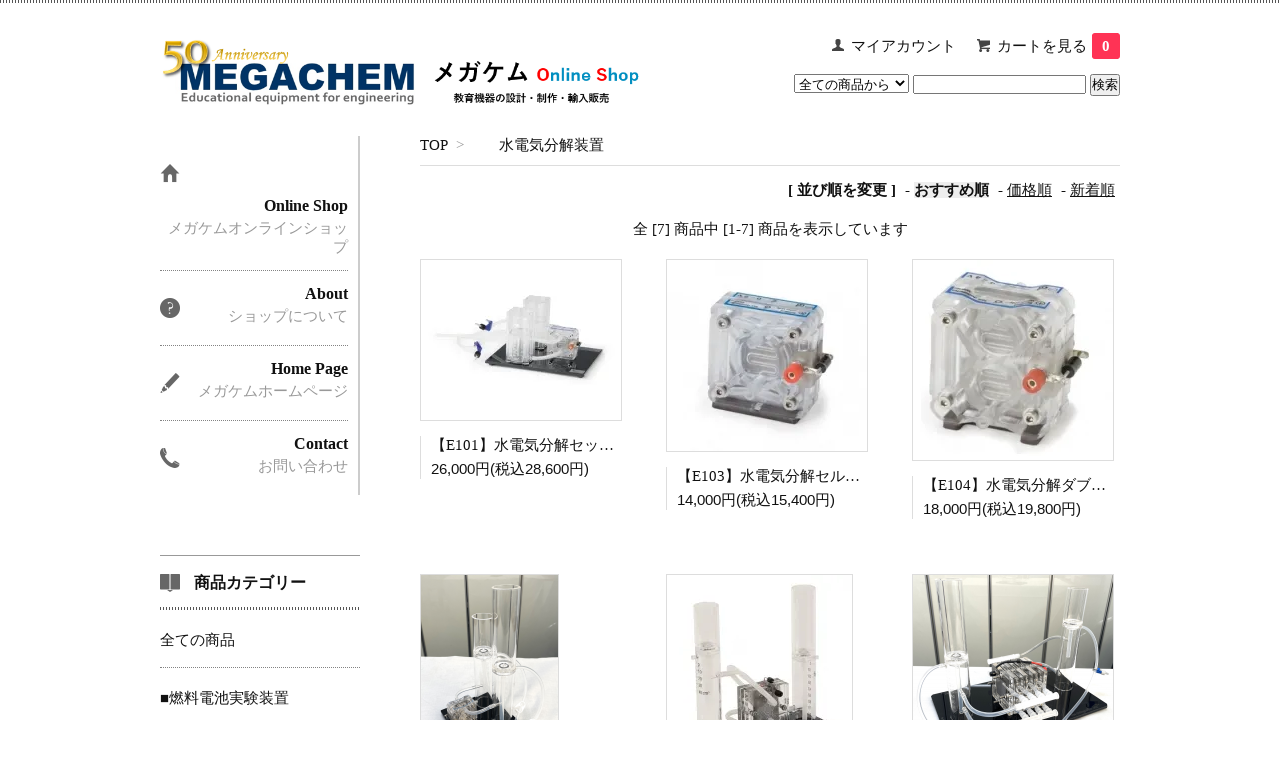

--- FILE ---
content_type: text/html; charset=EUC-JP
request_url: https://megachem-shop.com/?mode=cate&cbid=2807459&csid=0
body_size: 8763
content:
<!DOCTYPE html PUBLIC "-//W3C//DTD XHTML 1.0 Transitional//EN" "http://www.w3.org/TR/xhtml1/DTD/xhtml1-transitional.dtd">
<html xmlns:og="http://ogp.me/ns#" xmlns:fb="http://www.facebook.com/2008/fbml" xmlns:mixi="http://mixi-platform.com/ns#" xmlns="http://www.w3.org/1999/xhtml" xml:lang="ja" lang="ja" dir="ltr">
<head>
<meta http-equiv="content-type" content="text/html; charset=euc-jp" />
<meta http-equiv="X-UA-Compatible" content="IE=edge,chrome=1" />
<title>　　水電気分解装置 - メガケム・オンラインショップ</title>
<meta name="Keywords" content="　　水電気分解装置,メガケム,燃料電池,スターリングエンジン,スチームエンジン,教育機器,エンジン模型,水素発生装置,電気分解,実験装置,太陽電池,風力発電" />
<meta name="Description" content="教育用実験キットや説明模型の販売！" />
<meta name="Author" content="MEGACHEM" />
<meta name="Copyright" content="Copyright 2004-2015 株式会社メガケム" />
<meta http-equiv="content-style-type" content="text/css" />
<meta http-equiv="content-script-type" content="text/javascript" />
<link rel="stylesheet" href="https://img07.shop-pro.jp/PA01324/802/css/7/index.css?cmsp_timestamp=20251001153958" type="text/css" />
<link rel="stylesheet" href="https://img07.shop-pro.jp/PA01324/802/css/7/product_list.css?cmsp_timestamp=20251001153958" type="text/css" />

<link rel="alternate" type="application/rss+xml" title="rss" href="https://megachem-shop.com/?mode=rss" />
<link rel="alternate" media="handheld" type="text/html" href="https://megachem-shop.com/?mode=cate&cbid=2807459&csid=0" />
<link rel="shortcut icon" href="https://img07.shop-pro.jp/PA01324/802/favicon.ico?cmsp_timestamp=20251001153326" />
<script type="text/javascript" src="//ajax.googleapis.com/ajax/libs/jquery/1.7.2/jquery.min.js" ></script>
<meta property="og:title" content="　　水電気分解装置 - メガケム・オンラインショップ" />
<meta property="og:description" content="教育用実験キットや説明模型の販売！" />
<meta property="og:url" content="https://megachem-shop.com?mode=cate&cbid=2807459&csid=0" />
<meta property="og:site_name" content="メガケム・オンラインショップ" />
<meta property="og:image" content=""/>
<script>
  var Colorme = {"page":"product_list","shop":{"account_id":"PA01324802","title":"\u30e1\u30ac\u30b1\u30e0\u30fb\u30aa\u30f3\u30e9\u30a4\u30f3\u30b7\u30e7\u30c3\u30d7"},"basket":{"total_price":0,"items":[]},"customer":{"id":null}};

  (function() {
    function insertScriptTags() {
      var scriptTagDetails = [];
      var entry = document.getElementsByTagName('script')[0];

      scriptTagDetails.forEach(function(tagDetail) {
        var script = document.createElement('script');

        script.type = 'text/javascript';
        script.src = tagDetail.src;
        script.async = true;

        if( tagDetail.integrity ) {
          script.integrity = tagDetail.integrity;
          script.setAttribute('crossorigin', 'anonymous');
        }

        entry.parentNode.insertBefore(script, entry);
      })
    }

    window.addEventListener('load', insertScriptTags, false);
  })();
</script>
<script async src="https://zen.one/analytics.js"></script>
</head>
<body>
<meta name="colorme-acc-payload" content="?st=1&pt=10028&ut=2807459,0&at=PA01324802&v=20260115091603&re=&cn=b5336ce659bd8d7b6f28a104088a75b1" width="1" height="1" alt="" /><script>!function(){"use strict";Array.prototype.slice.call(document.getElementsByTagName("script")).filter((function(t){return t.src&&t.src.match(new RegExp("dist/acc-track.js$"))})).forEach((function(t){return document.body.removeChild(t)})),function t(c){var r=arguments.length>1&&void 0!==arguments[1]?arguments[1]:0;if(!(r>=c.length)){var e=document.createElement("script");e.onerror=function(){return t(c,r+1)},e.src="https://"+c[r]+"/dist/acc-track.js?rev=3",document.body.appendChild(e)}}(["acclog001.shop-pro.jp","acclog002.shop-pro.jp"])}();</script><link href='https://fonts.googleapis.com/css?family=Lora:400' rel='stylesheet' type='text/css'>
<script>
  $(function(){
    $(".more_btn").on("click", function() {
      $(".more_seller").toggle();
      $(".updown").toggleClass("more_up");
    });
  });

$(function(){
  $('a[href^=#]').click(function(){
    var speed = 500;
    var href= $(this).attr("href");
    var target = $(href == "#" || href == "" ? 'html' : href);
    var position = target.offset().top;
    $("html, body").animate({scrollTop:position}, speed, "swing");
    return false;
  });
});
</script>

<div id="top_line">

</div>

<div id="container">


  <div id="header">
    <div class="header_link">
      <ul>
        <li class="my_account"><a href="https://megachem-shop.com/?mode=myaccount"><i class="account"></i>マイアカウント</a></li>
                <li class="view_cart"><a href="https://megachem-shop.com/cart/proxy/basket?shop_id=PA01324802&shop_domain=megachem-shop.com"><i class="cart"></i>カートを見る<span class="count">0</span></a></li>
      </ul>
    </div>

      
    
          

    
    <div class="search">
      <form action="https://megachem-shop.com/" method="GET" id="search">
        <input type="hidden" name="mode" value="srh" />
        <select name="cid" style="width: 115px;">
          <option value="">全ての商品から</option>
         </span>
          <option value="1972323,0">■燃料電池実験装置</option>
          </span>
          <option value="2956701,0">　　燃料電池実験装置</option>
          </span>
          <option value="2807456,0">　　燃料電池セルとスタック</option>
          </span>
          <option value="2807457,0">　　メタノール燃料電池</option>
          </span>
          <option value="2807459,0">　　水電気分解装置</option>
          </span>
          <option value="2807462,0">　　燃料電池　補助部品</option>
          </span>
          <option value="2900471,0">■機械工学実験装置</option>
          </span>
          <option value="2523096,0">　　機械原理実験キット</option>
          </span>
          <option value="2900473,0">　　材料試験機</option>
          </span>
          <option value="2428081,0">■機構説明パネル"メガムーバ”</option>
          </span>
          <option value="2813315,0">■自動車説明模型</option>
          </span>
          <option value="2956709,0">　　自動車エンジン説明模型</option>
          </span>
          <option value="2956710,0">　　ディファレンシャルギヤ模型</option>
          </span>
          <option value="2813317,0">　　ブレーキ説明模型</option>
          </span>
          <option value="2813318,0">　　遊星歯車説明模型</option>
          </span>
          <option value="2813319,0">■分解組立実習用エンジン</option>
          </span>
          <option value="2813321,0">■エンジンスタンド</option>
          </span>
          <option value="1972326,0">■スターリングエンジン模型</option>
          </span>
          <option value="2604956,0">■工作機械ミニチュア模型</option>
          </span>
          <option value="1972327,0">■スチームエンジン模型</option>
          </span>
          <option value="2818526,0">■モレキュラーシーブ（吸着剤）</option>
                  </select>
        <input type="text" name="keyword">
        <input type="submit" value="検索" />
      </form>
    </div>
    

    <h1 class="logo"><a href="./"><img src="https://img07.shop-pro.jp/PA01324/802/PA01324802.png?cmsp_timestamp=20251001153326" alt="メガケム・オンラインショップ" /></a></h1>
  </div>
  

  
  <div id="main">
  
<div class="footstamp">
  <a href="./">TOP</a>
        <span>&gt;</span><a href='?mode=cate&cbid=2807459&csid=0'>　　水電気分解装置</a>              </div>


</span>















<div class="sort">
  <strong>[&nbsp;並び順を変更&nbsp;]</strong> - 
      <span style="font-weight: bolder;">おすすめ順</span> - 
    
      <a href="?mode=cate&cbid=2807459&csid=0&sort=p">価格順</a> - 
    
      <a href="?mode=cate&cbid=2807459&csid=0&sort=n">新着順</a>
  </div>



<div class="pager">
    全 [7] 商品中 [1-7] 商品を表示しています
  </div>



<div>
      <div class="item_box ">
      <div class="item_image">
                  <a href="?pid=127298943"><img src="https://img07.shop-pro.jp/PA01324/802/product/127298943_th.jpg?cmsp_timestamp=20180117180001" class="item" /></a><br />
              </div>
      <div class="item_detail">
        <p class="item_name">
          <a href="?pid=127298943">【E101】水電気分解セット　シングル<img class='new_mark_img2' src='https://img.shop-pro.jp/img/new/icons61.gif' style='border:none;display:inline;margin:0px;padding:0px;width:auto;' /></a>
        </p>
        <p class="item_price">
                    
          26,000円(税込28,600円)<br />
                            </p>
              </div>
    </div>
          <div class="item_box ">
      <div class="item_image">
                  <a href="?pid=165438855"><img src="https://img07.shop-pro.jp/PA01324/802/product/165438855_th.jpg?cmsp_timestamp=20211206101215" class="item" /></a><br />
              </div>
      <div class="item_detail">
        <p class="item_name">
          <a href="?pid=165438855">【E103】水電気分解セル<img class='new_mark_img2' src='https://img.shop-pro.jp/img/new/icons61.gif' style='border:none;display:inline;margin:0px;padding:0px;width:auto;' /></a>
        </p>
        <p class="item_price">
                    
          14,000円(税込15,400円)<br />
                            </p>
              </div>
    </div>
          <div class="item_box  box_last">
      <div class="item_image">
                  <a href="?pid=178556599"><img src="https://img07.shop-pro.jp/PA01324/802/product/178556599_th.jpg?cmsp_timestamp=20231212091245" class="item" /></a><br />
              </div>
      <div class="item_detail">
        <p class="item_name">
          <a href="?pid=178556599">【E104】水電気分解ダブルセル<img class='new_mark_img2' src='https://img.shop-pro.jp/img/new/icons61.gif' style='border:none;display:inline;margin:0px;padding:0px;width:auto;' /></a>
        </p>
        <p class="item_price">
                    
          18,000円(税込19,800円)<br />
                            </p>
              </div>
    </div>
        <br style="clear:both;" />
          <div class="item_box ">
      <div class="item_image">
                  <a href="?pid=116324400"><img src="https://img07.shop-pro.jp/PA01324/802/product/116324400_th.png?cmsp_timestamp=20231023101853" class="item" /></a><br />
              </div>
      <div class="item_detail">
        <p class="item_name">
          <a href="?pid=116324400">【E205】水電気分解セット　ダブル<img class='new_mark_img2' src='https://img.shop-pro.jp/img/new/icons61.gif' style='border:none;display:inline;margin:0px;padding:0px;width:auto;' /></a>
        </p>
        <p class="item_price">
                    
          31,000円(税込34,100円)<br />
                            </p>
              </div>
    </div>
          <div class="item_box ">
      <div class="item_image">
                  <a href="?pid=91040933"><img src="https://img07.shop-pro.jp/PA01324/802/product/91040933_th.jpg?cmsp_timestamp=20170228100052" class="item" /></a><br />
              </div>
      <div class="item_detail">
        <p class="item_name">
          <a href="?pid=91040933">【E206】水電気分解セット 65<img class='new_mark_img2' src='https://img.shop-pro.jp/img/new/icons61.gif' style='border:none;display:inline;margin:0px;padding:0px;width:auto;' /></a>
        </p>
        <p class="item_price">
                    
          62,000円(税込68,200円)<br />
                            </p>
              </div>
    </div>
          <div class="item_box  box_last">
      <div class="item_image">
                  <a href="?pid=91040960"><img src="https://img07.shop-pro.jp/PA01324/802/product/91040960_th.png?cmsp_timestamp=20240927102806" class="item" /></a><br />
              </div>
      <div class="item_detail">
        <p class="item_name">
          <a href="?pid=91040960">【E207】水電気分解セット 230<img class='new_mark_img2' src='https://img.shop-pro.jp/img/new/icons61.gif' style='border:none;display:inline;margin:0px;padding:0px;width:auto;' /></a>
        </p>
        <p class="item_price">
                    
          100,000円(税込110,000円)<br />
                            </p>
              </div>
    </div>
        <br style="clear:both;" />
          <div class="item_box ">
      <div class="item_image">
                  <a href="?pid=168532856"><img src="https://img07.shop-pro.jp/PA01324/802/product/168532856_th.jpg?cmsp_timestamp=20220527124815" class="item" /></a><br />
              </div>
      <div class="item_detail">
        <p class="item_name">
          <a href="?pid=168532856">【E208】水電気分解セル分解・組立キット<img class='new_mark_img2' src='https://img.shop-pro.jp/img/new/icons61.gif' style='border:none;display:inline;margin:0px;padding:0px;width:auto;' /></a>
        </p>
        <p class="item_price">
                    
          35,000円(税込38,500円)<br />
                            </p>
              </div>
    </div>
      </div>


<br class="clear" />


<div class="pager">
    全 [7] 商品中 [1-7] 商品を表示しています
  </div>











  
  
      
    </div>
  


<div id="side">
  
  
    <div class="box" id="side_nav">
    <ul>
         <li><a href="./"><div class="nav_item clearfix"><div class="nav_icon"><img src="https://img.shop-pro.jp/tmpl_img/67/home_icon.png"></div><div class="nav_title"><h3><strong>Online Shop</strong></h3>
<p>メガケムオンラインショップ</p></div></div></a></li>
         <li><a href="https://megachem-shop.com/?mode=sk"><div class="nav_item clearfix"><div class="nav_icon"><img src="https://img.shop-pro.jp/tmpl_img/67/about_icon.png"></div><div class="nav_title"><h3><strong>About</strong></h3>
<p>ショップについて</p></div></div></a></li>
                <li><a href="https://www.megachem.co.jp"><div class="nav_item clearfix"><div class="nav_icon"><img src="https://img.shop-pro.jp/tmpl_img/67/blog_icon.png"></div><div class="nav_title"><h3><strong>Home Page</strong></h3>
<p>メガケムホームページ</p></div></div></a></li>
                         <li><a href="https://megachem.shop-pro.jp/customer/inquiries/new" target="_blank" rel="noopener"><div class="nav_item clearfix"><div class="nav_icon"><img src="https://img.shop-pro.jp/tmpl_img/67/contact_icon.png"></div><div class="nav_title"><h3><strong>Contact</strong></h3>
<p>お問い合わせ</p></div></div></a></li>
     </ul>
    </div>
    



  <div class="box box_default" id="box_category">
  <div class="header_block clearfix">
  <div class="icon">
  <img src="https://img.shop-pro.jp/tmpl_img/67/category_icon.png">
  </div>
  <div class="title">
  <h3><strong>商品カテゴリー</strong></h3>
  </div>
  </div>
  <ul>
    <li><a href="./?mode=srh&cid=&keyword="><div><p>全ての商品</p></div></a></li>      
                <li><a href="https://megachem-shop.com/?mode=cate&cbid=1972323&csid=0"><div><p>■燃料電池実験装置</p></div></a></li>
                      <li><a href="https://megachem-shop.com/?mode=cate&cbid=2956701&csid=0"><div><p>　　燃料電池実験装置</p></div></a></li>
                      <li><a href="https://megachem-shop.com/?mode=cate&cbid=2807456&csid=0"><div><p>　　燃料電池セルとスタック</p></div></a></li>
                      <li><a href="https://megachem-shop.com/?mode=cate&cbid=2807457&csid=0"><div><p>　　メタノール燃料電池</p></div></a></li>
                      <li><a href="https://megachem-shop.com/?mode=cate&cbid=2807459&csid=0"><div><p>　　水電気分解装置</p></div></a></li>
                      <li><a href="https://megachem-shop.com/?mode=cate&cbid=2807462&csid=0"><div><p>　　燃料電池　補助部品</p></div></a></li>
                      <li><a href="https://megachem-shop.com/?mode=cate&cbid=2900471&csid=0"><div><p>■機械工学実験装置</p></div></a></li>
                      <li><a href="https://megachem-shop.com/?mode=cate&cbid=2523096&csid=0"><div><p>　　機械原理実験キット</p></div></a></li>
                      <li><a href="https://megachem-shop.com/?mode=cate&cbid=2900473&csid=0"><div><p>　　材料試験機</p></div></a></li>
                      <li><a href="https://megachem-shop.com/?mode=cate&cbid=2428081&csid=0"><div><p>■機構説明パネル"メガムーバ”</p></div></a></li>
                      <li><a href="https://megachem-shop.com/?mode=cate&cbid=2813315&csid=0"><div><p>■自動車説明模型</p></div></a></li>
                      <li><a href="https://megachem-shop.com/?mode=cate&cbid=2956709&csid=0"><div><p>　　自動車エンジン説明模型</p></div></a></li>
                      <li><a href="https://megachem-shop.com/?mode=cate&cbid=2956710&csid=0"><div><p>　　ディファレンシャルギヤ模型</p></div></a></li>
                      <li><a href="https://megachem-shop.com/?mode=cate&cbid=2813317&csid=0"><div><p>　　ブレーキ説明模型</p></div></a></li>
                      <li><a href="https://megachem-shop.com/?mode=cate&cbid=2813318&csid=0"><div><p>　　遊星歯車説明模型</p></div></a></li>
                      <li><a href="https://megachem-shop.com/?mode=cate&cbid=2813319&csid=0"><div><p>■分解組立実習用エンジン</p></div></a></li>
                      <li><a href="https://megachem-shop.com/?mode=cate&cbid=2813321&csid=0"><div><p>■エンジンスタンド</p></div></a></li>
                      <li><a href="https://megachem-shop.com/?mode=cate&cbid=1972326&csid=0"><div><p>■スターリングエンジン模型</p></div></a></li>
                      <li><a href="https://megachem-shop.com/?mode=cate&cbid=2604956&csid=0"><div><p>■工作機械ミニチュア模型</p></div></a></li>
                      <li><a href="https://megachem-shop.com/?mode=cate&cbid=1972327&csid=0"><div><p>■スチームエンジン模型</p></div></a></li>
                      <li><a href="https://megachem-shop.com/?mode=cate&cbid=2818526&csid=0"><div><p>■モレキュラーシーブ（吸着剤）</p></div></a></li>
            </ul>
</div>


  
    <div class="box box_default" id="box_group">
  <div class="header_block clearfix">
  <div class="icon">
  <img src="https://img.shop-pro.jp/tmpl_img/67/group_icon.png">
  </div>
  <div class="title">
  <h3>Group</h3>
   </div>
  </div>
<ul>      <li>
            <a href="https://megachem-shop.com/?mode=grp&gid=3089670"><div><p>燃料電池実験装置</p></div></a>
            </li>
      </ul> 
 </div>
  

    
        <div class="box" id="box_sellers">
    <div class="header_block clearfix">
    <div class="icon"><img src="https://img.shop-pro.jp/tmpl_img/67/seller_icon.png"></div>
    <div class="title"><h3>人気商品</h3></div>
    </div>
    <ul>
                        <li class="top_seller   ">         
          <a href="?pid=171000924"><div class="seller_box clearfix">
                    <img class="seller_image" src="https://img07.shop-pro.jp/PA01324/802/product/171000924_th.jpg?cmsp_timestamp=20250722094823">
                     <div class="seller_detail">
           <p class="seller_rank">No.<strong>1</strong></p>
           <p class="seller_name">4A XH-5　モレキュラーシーブ <img class='new_mark_img2' src='https://img.shop-pro.jp/img/new/icons61.gif' style='border:none;display:inline;margin:0px;padding:0px;width:auto;' /></p>
           <p class="seller_teika">
                  
                                    
                  48,000円(税込52,800円)<br />
                                    </p>
           </div>
        </div></a></li>
                        <li class="top_seller rank_2  ">         
          <a href="?pid=91048680"><div class="seller_box clearfix">
                    <img class="seller_image" src="https://img07.shop-pro.jp/PA01324/802/product/91048680_th.jpg?cmsp_timestamp=20150625102129">
                     <div class="seller_detail">
           <p class="seller_rank">No.<strong>2</strong></p>
           <p class="seller_name">【F107】燃料電池分解・組立キット<img class='new_mark_img2' src='https://img.shop-pro.jp/img/new/icons61.gif' style='border:none;display:inline;margin:0px;padding:0px;width:auto;' /></p>
           <p class="seller_teika">
                  
                                    
                  24,000円(税込26,400円)<br />
                                    </p>
           </div>
        </div></a></li>
                        <li class="top_seller  rank_3 ">         
          <a href="?pid=127298943"><div class="seller_box clearfix">
                    <img class="seller_image" src="https://img07.shop-pro.jp/PA01324/802/product/127298943_th.jpg?cmsp_timestamp=20180117180001">
                     <div class="seller_detail">
           <p class="seller_rank">No.<strong>3</strong></p>
           <p class="seller_name">【E101】水電気分解セット　シングル<img class='new_mark_img2' src='https://img.shop-pro.jp/img/new/icons61.gif' style='border:none;display:inline;margin:0px;padding:0px;width:auto;' /></p>
           <p class="seller_teika">
                  
                                    
                  26,000円(税込28,600円)<br />
                                    </p>
           </div>
        </div></a></li>
                        <li class="   ">         
          <a href="?pid=91048188"><div class="seller_box clearfix">
                    <img class="seller_image" src="https://img07.shop-pro.jp/PA01324/802/product/91048188_th.jpg?cmsp_timestamp=20150625095424">
                     <div class="seller_detail">
           <p class="seller_rank">No.<strong>4</strong></p>
           <p class="seller_name">【A145】電源</p>
           <p class="seller_teika">
                  
                                    
                  3,200円(税込3,520円)<br />
                                    </p>
           </div>
        </div></a></li>
                        <li class="   ">         
          <a href="?pid=91048514"><div class="seller_box clearfix">
                    <img class="seller_image" src="https://img07.shop-pro.jp/PA01324/802/product/91048514_th.jpg?cmsp_timestamp=20211005104250">
                     <div class="seller_detail">
           <p class="seller_rank">No.<strong>5</strong></p>
           <p class="seller_name">【A129】測定セット<img class='new_mark_img2' src='https://img.shop-pro.jp/img/new/icons61.gif' style='border:none;display:inline;margin:0px;padding:0px;width:auto;' /></p>
           <p class="seller_teika">
                  
                                    
                  43,000円(税込47,300円)<br />
                                    </p>
           </div>
        </div></a></li>
                        <li class="   more_seller">         
          <a href="?pid=91040933"><div class="seller_box clearfix">
                    <img class="seller_image" src="https://img07.shop-pro.jp/PA01324/802/product/91040933_th.jpg?cmsp_timestamp=20170228100052">
                     <div class="seller_detail">
           <p class="seller_rank">No.<strong>6</strong></p>
           <p class="seller_name">【E206】水電気分解セット 65<img class='new_mark_img2' src='https://img.shop-pro.jp/img/new/icons61.gif' style='border:none;display:inline;margin:0px;padding:0px;width:auto;' /></p>
           <p class="seller_teika">
                  
                                    
                  62,000円(税込68,200円)<br />
                                    </p>
           </div>
        </div></a></li>
                        <li class="   more_seller">         
          <a href="?pid=91020746"><div class="seller_box clearfix">
                    <img class="seller_image" src="https://img07.shop-pro.jp/PA01324/802/product/91020746_th.jpg?cmsp_timestamp=20150625133955">
                     <div class="seller_detail">
           <p class="seller_rank">No.<strong>7</strong></p>
           <p class="seller_name">【J101】燃料電池実験キット　ジュニアベーシック<img class='new_mark_img2' src='https://img.shop-pro.jp/img/new/icons61.gif' style='border:none;display:inline;margin:0px;padding:0px;width:auto;' /></p>
           <p class="seller_teika">
                  
                                    
                  47,000円(税込51,700円)<br />
                                    </p>
           </div>
        </div></a></li>
                        <li class="   more_seller">         
          <a href="?pid=116324400"><div class="seller_box clearfix">
                    <img class="seller_image" src="https://img07.shop-pro.jp/PA01324/802/product/116324400_th.png?cmsp_timestamp=20231023101853">
                     <div class="seller_detail">
           <p class="seller_rank">No.<strong>8</strong></p>
           <p class="seller_name">【E205】水電気分解セット　ダブル<img class='new_mark_img2' src='https://img.shop-pro.jp/img/new/icons61.gif' style='border:none;display:inline;margin:0px;padding:0px;width:auto;' /></p>
           <p class="seller_teika">
                  
                                    
                  31,000円(税込34,100円)<br />
                                    </p>
           </div>
        </div></a></li>
                        <li class="   more_seller">         
          <a href="?pid=168533486"><div class="seller_box clearfix">
                    <img class="seller_image" src="https://img07.shop-pro.jp/PA01324/802/product/168533486_th.png?cmsp_timestamp=20220617103619">
                     <div class="seller_detail">
           <p class="seller_rank">No.<strong>9</strong></p>
           <p class="seller_name">【M208】E208用MEA<img class='new_mark_img2' src='https://img.shop-pro.jp/img/new/icons61.gif' style='border:none;display:inline;margin:0px;padding:0px;width:auto;' /></p>
           <p class="seller_teika">
                  
                                    
                  19,000円(税込20,900円)<br />
                                    </p>
           </div>
        </div></a></li>
            </ul>
    <p class="more_btn"><i class="updown"></i></p>
    </div>
        

    
    
        

    
        

      
              <div class="box" id="box_owner">
  <div class="header_block clearfix">
  <div class="icon">
  <img src="https://img.shop-pro.jp/tmpl_img/67/owner_icon.png">
  </div>
  <div class="title">
  <h3>About the owner</h3>
  </div>
  </div>
<div class="inner">
               <img src="https://img07.shop-pro.jp/PA01324/802/PA01324802_m.png?cmsp_timestamp=20251001153326" class="owner_photo" />
                <p class="name"><p>担当者：永野正美<p><p>責任者：嵯峨泰介<p></p>
        <p class="memo"><p>　</p>
メガケムは全国の大学、高専、高等学校へ教育用実験装置の設計・製作・輸入販売を行っています。世界は様々な分野において発展を遂げてきましたが、私たちの地球環境は自らによって乱され限界に近づいている様に思えます。地球環境と共生する新しい技術を世界は求めています。
<p>　<p>
<p><a href="https://www.megachem.co.jp/" target="_blank" rel="noopener"><strong>メガケムホームページへ移動</strong></a><p></p>
</div>
      </div>
            
    </div>
  

  
<a href="#top_line" class="to_top"><span>Top</span></a>
  

  
  <div id="footer">

 
    
<div class="foot_policy clearfix">
  <div class="foot_sk_box">  
    <h3>返品について</h3>                  
      <dl>
        <dt><h4>返品期限</h4></dt>
        <dd><p>商品に欠陥がある場合を除き、返品には応じかねますのでご了承ください。</p></dd>
        <dt><h4>返品送料</h4></dt>
        <dd><p>不良品に該当する場合は当方で負担いたします。</p></dd>
      </dl>
  </div>



  <div id="pay" class="foot_sk_box">
    <h3>お支払い方法</h3>
      <dl>
                        <dt>
          <h4>Amazon Pay</h4><dt>
          <dd><p>          Amazonのアカウントに登録された配送先や支払い方法を利用して決済できます。
          </p><dd>
                        <dt>
          <h4>クレジット</h4><dt>
          <dd><p>            <img class='payment_img' src='https://img.shop-pro.jp/common/card2.gif'><img class='payment_img' src='https://img.shop-pro.jp/common/card6.gif'><img class='payment_img' src='https://img.shop-pro.jp/common/card18.gif'><img class='payment_img' src='https://img.shop-pro.jp/common/card0.gif'><img class='payment_img' src='https://img.shop-pro.jp/common/card9.gif'>
                    オンライン上でクレジットカードを用いた決済を行えます。<br />
VISA、JCB、AMEX、MasterCard、Diners<br />
クレジットカードへの請求は、ご注文された商品が出荷された時点で発生します。<br />
※納品書兼領収証を同梱致します。（領収書宛名がお名前と異なる場合は、お知らせください）<br />
<br />
なお、お客様によるすべてのご注文は、メガケム による商品入手が可能であることを条件に受理されます。当サイトがその商品を手配し、出荷準備を完了するまでは、法律上、契約は成立しないものとします。<br />
<br />
また、お客様からご注文を受けてから入手が困難になった商品については、Eメールでその旨をご連絡します。<br />
既にクレジットカードで決済みの御客様については、ご面倒をお掛けして申し訳ございませんが、ご指定の御口座へ返金させて頂きます。
          </p><dd>
                        <dt>
          <h4>商品代引き（クロネコヤマト）</h4><dt>
          <dd><p>          【代引き手数料】<br />
商品の合計代金が9,999円（税込）以下の場合・・・330円（税込）<br />
商品の合計代金が10,000円（税込）以上の場合・・・無料<br />
※納品書兼領収証を同梱致します。（領収書宛名がお名前と異なる場合は、お知らせください）<br />

          </p><dd>
                        <dt>
          <h4>みずほ銀行振込</h4><dt>
          <dd><p>          お客様ご選定の銀行から、当社口座へ代金をお支払いいただく決済方法です。<br />
ご注文後、”発送予定日のご連絡メール”をお送りいたします。<br />
必ずご”発送予定日のご連絡メール”を確認のうえ、ご連絡メール受取後2日以内に指定口座へお振込みをお願いします。<br />
<br />
【決済手数料】<br />
振込手数料はお客様ご負担となります。<br />
※手数料はご利用の金融機関によって異なりますのでご不明な点は金融機関へお問合わせください。<br />
<br />
【お支払いの注意事項】<br />
・ 必ずご注文者様名義の口座よりお支払いください。<br />
   ご注文者様以外の名義でお支払いいただいた場合、お支払いの確認ができない場合がございます。<br />
・ ご入金案内メール送信から2日以内にお支払いが確認できない場合、自動でご注文をキャンセルいたします。<br />
・ ご入金確認後、発送手続きを開始いたします。お受け取り希望日をご指定の場合などは、お早めのお支払いをお願いいたします。<br />
   ご入金のタイミングによってはご希望日のお届けができない場合がございます。予めご了承ください。
          </p><dd>
                        <dt>
          <h4>三菱UFJ銀行振込</h4><dt>
          <dd><p>          お客様ご選定の銀行から、当社口座へ代金をお支払いいただく決済方法です。<br />
ご注文後、”発送予定日のご連絡メール”をお送りいたします。<br />
必ずご”発送予定日のご連絡メール”を確認のうえ、ご連絡メール受取後2日以内に指定口座へお振込みをお願いします。<br />
<br />
【決済手数料】<br />
振込手数料はお客様ご負担となります。<br />
※手数料はご利用の金融機関によって異なりますのでご不明な点は金融機関へお問合わせください。<br />
<br />
【お支払いの注意事項】<br />
・ 必ずご注文者様名義の口座よりお支払いください。<br />
   ご注文者様以外の名義でお支払いいただいた場合、お支払いの確認ができない場合がございます。<br />
・ ご入金案内メール送信から2日以内にお支払いが確認できない場合、自動でご注文をキャンセルいたします。<br />
・ ご入金確認後、発送手続きを開始いたします。お受け取り希望日をご指定の場合などは、お早めのお支払いをお願いいたします。<br />
   ご入金のタイミングによってはご希望日のお届けができない場合がございます。予めご了承ください。
          </p><dd>
                        <dt>
          <h4>後払い　※教育機関・官公庁様用</h4><dt>
          <dd><p>          商品到着後、銀行振込によるお支払いとなります。<br />
<br />
■納品・請求書を商品に同梱致します。<br />
■お見積書が必要な場合はお申し付け下さい。<br />
■各書類に代表者名、代表者印が必要な場合はお申し付けください。<br />
■その他、必要書類がありましたらご連絡ください。<br />
<br />
商品ご注文時に「配送設定の入力」画面の「備考」欄へ必要な書類や希望の宛名等をご記入ください。また、電話での問い合わせも受け付けておりますので、お気軽に御連絡願います。<br />
メガケム事務所　TEL:045-937-5188
          </p><dd>
          </dl>
  </div>



  <div class="foot_sk_box">
    <h3>配送方法・送料について</h3>
    <dl>
                        
        <dt>
          <h4>クロネコヤマト</h4>
       </dt>
       <dd>          
<p>商品の発送予定日については、ご注文受け2営業日以内にお客様へ発送予定日メールをお送りいたします。<br />
商品が品切れの場合、ご発送までに約30日以上かかる場合がございます。発送予定日をご確認の上、やむを得ずキャンセルされる場合は、発送予定日メール受け取り後2日以内にキャンセルのご連絡をお願い致します。<br />
<br />
発送予定日数の異なる複数の商品をご注文いただいている場合は、最長の発送予定日数に合わせて発送致します。<br />
<br />
【配送料】<br />
商品合計代金が9,999円（税込）以下の場合・・1100円（税込）<br />
商品合計代金が10,000円（税込）以上の場合・・無料<br />
<br />
【その他】<br />
※MS500Sエンジンスタンドの配送は、西濃運輸となります。<br />
※配送会社の指定はできません。<br />
※海外への発送、営業所留め、宅配ボックスへのお届け指定は承っておりません。<br />
※弊社倉庫からの発送日、配送先のお名前・ご住所、お支払方法が同一のご注文が複数ある場合には、梱包を一つにまとめて、発送をさせていただきます。</p>
        </dd>
                        
        <dt>
          <h4>西濃運輸</h4>
       </dt>
       <dd>          
<p>【MS500Sエンジンスタンド用の配送です】<br />
発送はパレット梱包の上、運送会社（西濃運輸）による混載便（車上引き渡し）となります。<br />
お客様より配送希望日をお伺い致しますが、混載便のためご希望に沿えない場合がございますので予めご了承ください。</p>
        </dd>
      </dl>
  </div>


      
    
          <div id="mobile" class="foot_sk_box">
  <h3>モバイルショップ</h3>
      <img id="qr_code" src="https://img07.shop-pro.jp/PA01324/802/qrcode.jpg?cmsp_timestamp=20251001153326">
    </div>
        
</div>  

 
    

  <ul class="footer_sns">
              <li>
        <a href="https://instagram.com/mega_chem" target="_blank"><img src="https://img.shop-pro.jp/tmpl_img/67/instagram_icon.png" /></a>
      </li>
              <li>
        <a href="https://facebook.com/megachem.co.jp" target="_blank"><img src="https://img.shop-pro.jp/tmpl_img/67/facebook_icon.png" /></a>
      </li>
          </ul>

 
 
   <ul class="footer_menu">
      <li><a href="./">ホーム</a></li>
      <li><a href="https://megachem-shop.com/?mode=myaccount">マイアカウント</a></li>
      <li><a href="https://megachem.shop-pro.jp/customer/inquiries/new">お問い合わせ</a></li>
      <li><a href="https://megachem-shop.com/?mode=privacy">プライバシーポリシー</a></li>
      <li><a href="https://megachem-shop.com/?mode=sk#payment">お支払い方法について</a></li>
      <li><a href="https://megachem-shop.com/?mode=sk#delivery">配送方法・送料について</a></li>
      <li><a href="https://megachem-shop.com/?mode=sk">特定商取引法に基づく表記</a></li>
      <li><a href="https://megachem-shop.com/?mode=rss">RSS</a> / <a href="https://megachem-shop.com/?mode=atom">ATOM</a></li>
    </ul>
    <address class="copyright">
      Copyright(c)2001-2015 MEGACHEM CO.,LTD. All Rights Reserved
      <span class="powered"><a href="https://shop-pro.jp" target="_blank">Powered&nbsp;<img src="https://img.shop-pro.jp/tmpl_img/67/powered.png" alt="カラーミーショップ" /></a></span>
    </address>
  </div>
 
  
</div><script type="text/javascript" src="https://megachem-shop.com/js/cart.js" ></script>
<script type="text/javascript" src="https://megachem-shop.com/js/async_cart_in.js" ></script>
<script type="text/javascript" src="https://megachem-shop.com/js/product_stock.js" ></script>
<script type="text/javascript" src="https://megachem-shop.com/js/js.cookie.js" ></script>
<script type="text/javascript" src="https://megachem-shop.com/js/favorite_button.js" ></script>
</body></html>